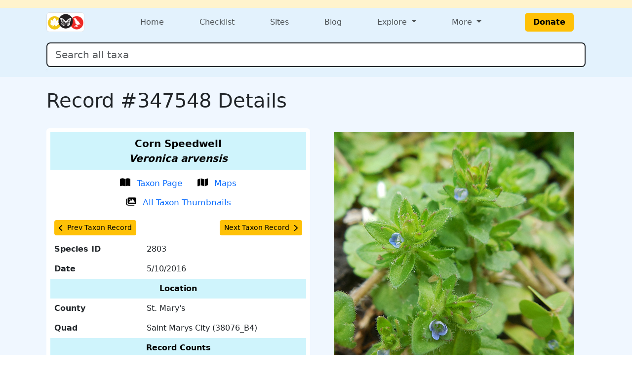

--- FILE ---
content_type: text/css
request_url: https://marylandbiodiversity.com/css/default-style.css
body_size: 532
content:
/*
  This page contains the CSS styling for the default page.
    * Header
      * MBP Logo
      * Menu Navbar
    * Body
    * Footer
      * Social Media Icons
*/

.bg-maryland-red {
    background-color: #9D2235;
}
.text-bg-maryland-red {
    text-decoration-color: #FFFFFF;
    background-color: #9D2235;
}
.bg-maryland-white {
    background-color: #FFFFFF;
}
.text-bg-maryland-white {
    text-decoration-color: #000000;
    background-color: #FFFFFF;
}
.bg-maryland-black {
    background-color: #000000;
}
.text-bg-maryland-black {
    text-decoration-color: #FFFFFF;
    background-color: #000000;
}
.bg-maryland-gold {
    background-color: #EAAA00;
}
.text-bg-maryland-gold {
    text-decoration-color: #FFFFFF;
    background-color: #EAAA00;
}
/**********
 * Header *
 **********/
/* Controls the background color of the menu navbar. */
.bg-menu {
    background-color: #e3f2fd;
}
/* Size of the header used on mobile (xs) screens. */
.default-header {
    height: 75px;
}
/* Size of the logo used on mobile (xs) screens. */
.logo-mini {
    height: 45px;
}

/* Body */
/*
  Controls the height of the body.
  Makes the <body> fill the screen when used in conjunction with "flex-fill" class.
*/
.min-100 {
    min-height: 100vh;
}
/* Controls the background color of the page's main content. */
.bg-content {
    background-color: #f0f7ff;
}

/**********
 * Footer *
 **********/
/* Style all Font Awesome icons. */
.fa {
    font-size: 30px;
    width: 50px;
    text-align: center;
    text-decoration: none;
    color: #353935;
}
/* Hover effect. */
.fa:hover {
    opacity: 0.5;
}
/* Controls background color of the footer. Separated to make it easier to modify on individual pages. */
.bg-footer {
    background-color: #4e97e7;
}
/* Reverts link color to the same as body text color and no underline. */
footer a {
    color: white;
    text-decoration: none;
}
/* Changes h6 font-size to be the same as .small and makes bottom margin half as big. */
footer h6 {
    margin-bottom: 0.25rem;
}
/***********
 * General *
 ***********/
.list-unbulleted {
    list-style: none;
}
.list-items-margin ul li {
    margin-top: 10px;
    margin-bottom: 10px;
}
/* Thumbnail images */
.thumbnail {
    aspect-ratio: 1 / 1;
    object-fit: cover;
    height: 50px;
    width: 50px;
    display: flex;
}
/* Photo link */
.link-photo {
    aspect-ratio: 16 / 9;
    object-fit: cover;
    display: block;
    width: 100%;
}
/* Profile photo */
.profile-photo {
    aspect-ratio: 1 / 1;
    object-fit: cover;
    display: block;
    width: 100%;
}
/* Carousel: The following are modified from bootstrap.min.css. */
.carousel-inner {
    overflow-x: clip;
    overflow-y: visible;
}
.carousel-caption {
    position: static;
    color: #fff;
    text-align: center;
    background-color: rgba(0, 0, 0, 1);
    padding-top: 0.25rem;
    padding-bottom: 0.25rem;
}
.carousel-item img {
    aspect-ratio: 16 / 9;
    object-fit: contain;
    display: block;
    width: 100%;
    text-align: center;
}
.carousel-indicators {
    margin-right: 0;
    margin-bottom: 0;
    margin-left: 0;
}
.carousel-indicators [data-bs-target] {
    height: 50px;
    width: 50px;
    margin: 0;
    border-top: 0;
    border-bottom: 0;
}
.carousel-control-next,
.carousel-control-prev {
    position: absolute;
    top: 0;
    bottom: 50px;
    z-index: 1;
    display: flex;
    align-items: center;
    justify-content: center;
    width: 15%;
    padding: 0;
    color: #fff;
    text-align: center;
    background: 0 0;
    border: 0;
    opacity: 0.5;
    transition: opacity 0.15s ease;
}
